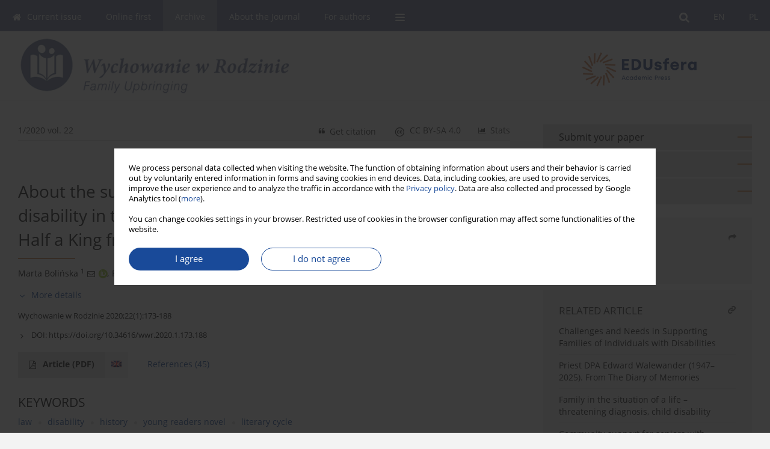

--- FILE ---
content_type: text/html; charset=UTF-8
request_url: https://wwr.edusfera.press/About-the-succession-in-the-royal-family-Literary-image-of-disability-in-the-historical,170466,0,2.html
body_size: 16249
content:
<!DOCTYPE html>
<html xmlns:mml="http://www.w3.org/1998/Math/MathML" lang="en">
<head>
<meta charset="utf-8" />
<meta http-equiv="X-UA-Compatible" content="IE=edge" />
<meta name="viewport" content="width=device-width, initial-scale=1" />
<meta name="robots" content="all,index,follow" />


	<link rel="shortcut icon" href="https://www.journalssystem.com/_static/g/c/js_favicon.ico?v=1" type="image/x-icon" />

<link rel="stylesheet" href="https://wwr.edusfera.press/es-static/esfontsv5/styles.css?v6" />

<link rel="stylesheet" href="https://www.journalssystem.com/_static/common/bootstrap-4.6.0-dist/css/bootstrap.css" />
<style>

a {color: #194a99;}
a:link {text-decoration:none;color: #194a99;}
a:visited {text-decoration:none;color: #194a99;}
a:focus {text-decoration:underline;color: #194a99;}
a:active {text-decoration:none;color: #194a99;}
a:hover {text-decoration:underline;color: #194a99;}

</style>
<link rel="stylesheet" type="text/css" href="https://wwr.edusfera.press/es-static/css/styles_v2.css?v2315678v9" />
<link rel="stylesheet" type="text/css" href="https://wwr.edusfera.press/es-static/css/v2-box.css?v1.1" />


<script src="https://www.journalssystem.com/_static/common/jquery-3.6.0.min.js"></script>
<script src="https://www.journalssystem.com/_static/common/bootstrap-4.6.0-dist/js/bootstrap.min.js"></script>
<script src="https://www.journalssystem.com/_static/common/jquery.fancybox.min.js?v=3"></script>
<link rel="stylesheet" href="https://www.journalssystem.com/_static/common/jquery.fancybox.min.css?v=3" type="text/css" media="screen" />

<script src="https://www.journalssystem.com/_static/js/scripts.js?v=v2.1234"></script>

<meta property="og:url" content="https://wwr.edusfera.press/About-the-succession-in-the-royal-family-Literary-image-of-disability-in-the-historical,170466,0,2.html" />
<meta property="og:title" content="About the succession in the royal family. Literary image of disability in the historical and legal context (Joe Abercrombie Half a King from the Shattered Sea series)" />
<meta property="og:description" content=" Introduction.  The article presents the issue of disability from the literary and legal perspective.
The authors take into consideration the issue of disability as a social phenomenon,
which is an inseparable element of every environment and culture, as well as the
subject of compelling..." />

<style>



@media (min-width: 1px) {
	img.articleImg		{width: 100px;}
	img.articleImgList	{width: 100px;}
	div.articleInfo {}	
}
@media (min-width: 768px) {
	img.articleImg		{width: 190px;}
	img.articleImgList	{width: 110px;}
	div.articleInfo {width: calc(100% - 200px); float: left;}	
}


.issuePdfButton					{display:inline-block; background:#6e7a9b; padding:7px 14px;color:#ffffff !important; }






div.topMenuIn							{background-color: #6e7a9b; }
div.topMenuIn .submenu					{background-color: #6e7a9b; }
div.searchArea							{background-color: #6e7a9b; }
div.mMenu	 							{background: #6e7a9b; }
a.mMenu.collapsed  						{ background-color: #6e7a9b; }
a.mMenu  								{ color: #6e7a9b;}
a.mSearch.collapsed  					{ background-color: #6e7a9b; }
a.mSearch			  					{ color: #6e7a9b;}










div.magBibliography2 a:hover 					{color: #194a99;}

div.rightBox0:hover .boxIcon	{color:#d48456;}
div.rightBox1:hover .boxIcon	{color:#d48456;}

div.articleTopInner	 a.articleTopL:hover		{border-bottom:2px solid #194a99; color: #194a99;}
a.articleNavArrow:hover							{color: #194a99;}

a.download-pdf							{color: #194a99;}
a.download-pdf:hover					{color: #194a99;}

a.magStats:hover				{color:  #194a99;}
a.advSearch:hover				{color:  #194a99;}
div.logosMore a:hover			{color:  #194a99;}

a.cookieAccept					{background:  #194a99;}
a.cookieDecline					{color:  #194a99;border:1px solid #194a99;}
a.cookieMore					{color:  #194a99;}

div.refExternalLink	.icon			{color:  #194a99;}
div.otherArticles a:hover				{color: #194a99;}
div.scrollArrow	a:hover				{color: #194a99;}

.bgMain								{background-color: #d48456 !important;}


a.magArticleTitle:hover			{color:  #194a99;}
div.topMenuFullClose a:hover	{color:  #194a99;}
a.cookieAlertClose:hover		{color:  #194a99;}
div.topMenuFull a.menuOpt:hover	{color:  #194a99;}

div.tabsIn a.tabCur				{border-top: 1px solid #d48456;}
	
div.impOptionsBorder {border-color: #d48456;}
a.impOptionSubmit {background: #d48456;}


a.impOption {border-color: #d48456; color: #d48456;}
a.impOption:hover {background: #d48456;}
div.menu a.menuCurrentPos   {border-color: #d48456;}
div.pagingDiv a {color: #d48456; }
div.pagingDiv a:hover {background: #d48456; border: 1px solid #d48456; }
div.pagingDiv b {background: #d48456;}
div.subtitleUnderline { border-bottom: 2px solid #d48456;}

div.rightBoxOptLine 	{ border-bottom:2px solid #d48456; }
div.logosMoreLine		{ border-bottom:2px solid #d48456; }

div.highlights ul li::before { color: #d48456;}	

ul.tops li.current 			{ border-bottom-color:#d48456;}
div.header 					{ background: #ffffff; }
div.metricValueImp 			{ color:#d48456;}
div.metrics a				{ color:#194a99;}

input.emailAlertsButton 	{color: #194a99;}


div.linksColorBackground	{background: #194a99;}

div.whiteLogoOut				{background: #ffffff;}

div.abstractSup				{background: #194a99;}
div.abstractSupLink			{color: #194a99; }	
div.abstractSupLink:hover	{background: #194a99; color:#fff; }	




















</style>

<script>

function pdfStats(articleId) {
	$.get('https://wwr.edusfera.press/CountStats/'+articleId+'/PDF/');
}

jQuery(document).ready(function() {	
	$(".db-orcid").each(function(){
        var elementContent = $(this).html();
        elementContent = '<div class="icon icon-orcid"></div>'+elementContent;
        $(this).html(elementContent);
    });
	
	$(".db-googlescholar").each(function(){
        var elementContent = $(this).html();
        elementContent = '<div class="icon icon-googlescholar"></div>'+elementContent;
        $(this).html(elementContent);
    });
	
	$(".db-researcherid").each(function(){
        var elementContent = $(this).html();
        elementContent = '<div class="icon icon-researcher-id"></div>'+elementContent;
        $(this).html(elementContent);
    });
    
	$(".db-scopus").each(function(){
        var elementContent = $(this).html();
        elementContent = '<div class="icon icon-scopus"></div>'+elementContent;
        $(this).html(elementContent);
    });
    
});

</script><script src="https://www.journalssystem.com/_static/common/jcanvas.min.js"></script>
<script src="https://www.journalssystem.com/_static/common/es.canvas.js?v2"></script>

	    	<meta name="description" content=" Introduction.  The article presents the issue of disability from the literary and legal perspective.
The authors take into consideration the issue of disability as a social phenomenon,
which is an inseparable element of every environment and culture, as well as the
subject of compelling..." />
<meta name="citation_title" content="About the succession in the royal family. Literary image of disability in the historical and legal context (Joe Abercrombie Half a King from the Shattered Sea series)" />
	<meta name="citation_doi" content="10.34616/wwr.2020.1.173.188"  />
	<meta name="dc.identifier" content="doi:10.34616/wwr.2020.1.173.188" />
<meta name="citation_journal_title" content="Wychowanie w Rodzinie" />
	<meta name="citation_issn" content="2082-9019" />
    <meta name="citation_issn" content="2300-5866" />
		<meta name="citation_volume" content="22" />
	<meta name="citation_issue" content="1" />
					<meta name="citation_language" content="english" />		<meta name="citation_journal_abbrev" content="Wychowanie w Rodzinie" />
	<meta name="citation_author" content="Marta Bolińska" />
	<meta name="citation_author" content="Patryk Zieliński" />
	<meta name="citation_publication_date" content="2020/06/30" />
	<meta name="citation_firstpage" content="173" />
	<meta name="citation_lastpage" content="188" />
<meta name="citation_fulltext_world_readable" content="" />
		<meta name="citation_pdf_url" content="https://wwr.edusfera.press/pdf-170466-93000?filename=About-the-succession-in-t.pdf" />
<meta name="citation_keywords" content="law; disability; history; young readers novel; literary cycle" />
    	
    	<script>


MathJax = {
  tex: {
    inlineMath: [['$$', '$$'], ['\\(', '\\)']]
  }
};


</script>

<script type="text/javascript" id="MathJax-script" async
   src="https://cdn.jsdelivr.net/npm/mathjax@3/es5/tex-mml-chtml.js">
</script>	
<link rel="stylesheet" href="https://www.journalssystem.com/_static/jats/jats-preview.css?v=2.23456656" />

<script type="text/javascript">


function showRef(refId, top) {
	top = top - $('#jsHeaderId').height();
	$('#showRefId').css('top', top +'px');
	$('#showRefId_reference').html($('#ref_'+refId).html());
	$('#showRefId_a').attr('href', '#'+refId);
	$('#showRefId').show();
}


</script>
    	    

<title>
						About the succession in the royal family. Literary image of disability in the historical and legal context (Joe Abercrombie Half a King from the Shattered Sea series)
					
	</title>

<script src="https://platform-api.sharethis.com/js/sharethis.js#property=647f0be740353a0019caf2e3&product=inline-share-buttons&source=platform" async="async"></script>

<!-- Google Analytics -->
		
</head>
<body>
<div id="skipLinks">
	<a href="#contentId">Skip to content</a>
</div>

<div class="container-fluid">

<div class="d-none d-md-block">

</div>
<div class="d-block d-md-none"><!-- mobile menu -->
	<div class="mMenu">
	
	

		   <a href="#" onclick="$('#mMenuCollapse').slideToggle(400); $('#mSearchCollapse').hide();  return false;" class="dirRight menuOpt mobileMenuIcoOpt">
		   		<div class="icon icon-reorder"></div>
		   </a>
		   <a href="#" onclick="$('#mSearchCollapse').slideToggle(150); $('#mMenuCollapse').hide(); return false;" class="dirRight menuOpt mobileMenuIcoOpt">
		   		<div class="icon icon-search"></div>
		   </a>
		   			 	
		 			 	
		 			 
		   			 	
		 			 	
		 			 	
					 			   
		   				<div class="topMenuIn dirRight">
											
											<a href="https://wwr.edusfera.press/About-the-succession-in-the-royal-family-Literary-image-of-disability-in-the-historical,170466,0,1.html" class="menuOpt  dirRight">PL</a>
																				
											<a href="https://wwr.edusfera.press/About-the-succession-in-the-royal-family-Literary-image-of-disability-in-the-historical,170466,0,2.html" class="menuOpt current dirRight">EN</a>
																</div>
						
		   <div class="clearAll">&nbsp;</div>
		   <div class="mobileMenuHiddenDiv" id="mMenuCollapse">
		     	 <div class="mobileMenu">
											<a href="https://wwr.edusfera.press/en" class="menuOpt  ">Current issue</a>
								
															<a href="https://wwr.edusfera.press/Online-first" class="menuOpt  ">Online first</a>
								
															<a href="https://wwr.edusfera.press/Archive" class="menuOpt menuCurrentGroup menuCurrentPos">Archive</a>
								
															<a href="https://wwr.edusfera.press/About-the-Journal,4387.html" class="menuOpt  ">About the Journal</a>
								
									<a href="https://wwr.edusfera.press/Aims-and-Scope-of-the-Journal,4388.html" class="menuOpt menuSub  ">Aims and Scope of the Journal</a>
									<a href="https://wwr.edusfera.press/Publisher-and-Management-organ,4389.html" class="menuOpt menuSub  ">Publisher and Management organ</a>
									<a href="https://wwr.edusfera.press/Editorial-Team,4390.html" class="menuOpt menuSub  ">Editorial Team</a>
									<a href="https://wwr.edusfera.press/Academic-Council,4391.html" class="menuOpt menuSub  ">Academic Council</a>
									<a href="https://wwr.edusfera.press/The-board-of-Reviewers,4392.html" class="menuOpt menuSub  ">The board of Reviewers</a>
									<a href="https://wwr.edusfera.press/Indexation-and-impact-factors,4393.html" class="menuOpt menuSub  ">Indexation and impact factors</a>
									<a href="https://wwr.edusfera.press/Copyright-and-open-access-policy,4394.html" class="menuOpt menuSub  ">Copyright and open access policy</a>
									<a href="https://wwr.edusfera.press/Source-of-funding,4395.html" class="menuOpt menuSub  ">Source of funding</a>
									<a href="https://edusfera.press/en/privacy-policy/" target="_blank" class="menuOpt menuSub  ">Privacy policy</a>
															<a href="https://wwr.edusfera.press/For-authors,4396.html" class="menuOpt  ">For authors</a>
								
									<a href="https://wwr.edusfera.press/Procedure-for-publication,4397.html" class="menuOpt menuSub  ">Procedure for publication</a>
									<a href="https://wwr.edusfera.press/Review-procedure,4398.html" class="menuOpt menuSub  ">Review procedure</a>
									<a href="https://wwr.edusfera.press/Editorial-requirements,4401.html" class="menuOpt menuSub  ">Editorial requirements</a>
									<a href="https://wwr.edusfera.press/Publication-ethics,4399.html" class="menuOpt menuSub  ">Publication ethics</a>
									<a href="https://wwr.edusfera.press/Publishing-fees,4400.html" class="menuOpt menuSub  ">Publishing fees</a>
									<a href="https://wwr.edusfera.press/Generative-AI-and-AI-Assisted-Technologies-Policy,5685.html" class="menuOpt menuSub  ">Generative AI and AI-Assisted Technologies Policy</a>
										</div>		   </div>
		   <div class="mobileMenuHiddenDiv" id="mSearchCollapse">
		     	<div class="mobileSearch">
<div class="divRelative">
	<form action="https://wwr.edusfera.press/Search/" name="searchFormmobile" method="get">
		<input name="s" type="text" class="mobileSearchInput" value=""/>
		<div class="searchBut"><a href="#" onclick="document.searchFormmobile.submit();return false;"><div class="icon icon-angle-right"></div></a></div>
			</form>
	</div>
</div>		   </div>
	</div>
</div>

<div class="row d-none d-md-block">
	<div class="col-12">
		<div class="topMenuUnder"></div>
		<div class="topMenu" id="topMenuId">
			<div class="topMenuIn">
		 																				<a href="https://wwr.edusfera.press/About-the-succession-in-the-royal-family-Literary-image-of-disability-in-the-historical,170466,0,1.html" class="menuOpt  dirRight">PL</a>
																												<a href="https://wwr.edusfera.press/About-the-succession-in-the-royal-family-Literary-image-of-disability-in-the-historical,170466,0,2.html" class="menuOpt current dirRight">EN</a>
																		 	
		 	<a href="#" class="menuOpt dirRight" id="searchButtonId" onclick="toggleSearchForm(); return false;"><div class="menuIcon icon icon-search" aria-hidden="true"></div></a>
		 	
		 	<div class="searchArea" id="searchAreaId"><div class="searchAreaIn">
		 		<div class="searchButton">
		 			<a href="#" onclick="document.getElementById('searchFormId').submit();">SEARCH</a>
		 		</div>
		 		<form action="https://wwr.edusfera.press/Search/" id="searchFormId" name="searchForm" method="get">
					<input name="s" id="searchInputId" type="text" value=""/>
				</form>
		 	</div></div>
		 	
		 	<script>
			
		
				function toggleSearchForm(){
					$('#searchAreaId').toggle(); 
					$('#searchButtonId').toggleClass('menuOptSubmenuOpen'); 
					document.getElementById('searchInputId').focus(); 
				}
				
				function hideSearchForm() { 
					$('#searchAreaId').hide(); 
					$('#searchButtonId').removeClass('menuOptSubmenuOpen'); 
			    }
				
				function setSubmenuWidth(menuPosId) { 
					$("#submenu"+menuPosId).css("min-width", $("#menuPos"+menuPosId).outerWidth() + "px");
				}
				
				$(window).scroll(function () { 
					hideSearchForm();
			    });
			
			
			</script>
		 	
										<div class="dirLeft" >
										<a id="menuPos4200" href="https://wwr.edusfera.press/en" class="menuOpt ">
						<div class="dirLeft icon icon-home" aria-hidden="true"></div> Current issue
					</a>
										
								
				</div>
													<div class="dirLeft" >
										<a id="menuPos4528" href="https://wwr.edusfera.press/Online-first" class="menuOpt ">
						 Online first
					</a>
										
								
				</div>
													<div class="dirLeft" >
										<a id="menuPos4212" href="https://wwr.edusfera.press/Archive" class="menuOpt menuCurrentPos">
						 Archive
					</a>
										
								
				</div>
													<div class="dirLeft" onmouseover="$('#submenu4387').show(0, setSubmenuWidth(4387)); $('#menuPos4387').addClass('menuOptSubmenuOpen');"  onmouseout="$('#submenu4387').hide(); $('#menuPos4387').removeClass('menuOptSubmenuOpen');">
										<a id="menuPos4387" href="https://wwr.edusfera.press/About-the-Journal,4387.html" class="menuOpt ">
						 About the Journal
					</a>
										
											<div class="submenu" id="submenu4387"><div class="submenuIn">
													<a href="https://wwr.edusfera.press/Aims-and-Scope-of-the-Journal,4388.html" class="menuSubOpt">Aims and Scope of the Journal</a>
													<a href="https://wwr.edusfera.press/Publisher-and-Management-organ,4389.html" class="menuSubOpt">Publisher and Management organ</a>
													<a href="https://wwr.edusfera.press/Editorial-Team,4390.html" class="menuSubOpt">Editorial Team</a>
													<a href="https://wwr.edusfera.press/Academic-Council,4391.html" class="menuSubOpt">Academic Council</a>
													<a href="https://wwr.edusfera.press/The-board-of-Reviewers,4392.html" class="menuSubOpt">The board of Reviewers</a>
													<a href="https://wwr.edusfera.press/Indexation-and-impact-factors,4393.html" class="menuSubOpt">Indexation and impact factors</a>
													<a href="https://wwr.edusfera.press/Copyright-and-open-access-policy,4394.html" class="menuSubOpt">Copyright and open access policy</a>
													<a href="https://wwr.edusfera.press/Source-of-funding,4395.html" class="menuSubOpt">Source of funding</a>
													<a href="https://edusfera.press/en/privacy-policy/" target="_blank" class="menuSubOpt">Privacy policy</a>
												</div></div>
								
				</div>
													<div class="dirLeft" onmouseover="$('#submenu4396').show(0, setSubmenuWidth(4396)); $('#menuPos4396').addClass('menuOptSubmenuOpen');"  onmouseout="$('#submenu4396').hide(); $('#menuPos4396').removeClass('menuOptSubmenuOpen');">
										<a id="menuPos4396" href="https://wwr.edusfera.press/For-authors,4396.html" class="menuOpt ">
						 For authors
					</a>
										
											<div class="submenu" id="submenu4396"><div class="submenuIn">
													<a href="https://wwr.edusfera.press/Procedure-for-publication,4397.html" class="menuSubOpt">Procedure for publication</a>
													<a href="https://wwr.edusfera.press/Review-procedure,4398.html" class="menuSubOpt">Review procedure</a>
													<a href="https://wwr.edusfera.press/Editorial-requirements,4401.html" class="menuSubOpt">Editorial requirements</a>
													<a href="https://wwr.edusfera.press/Publication-ethics,4399.html" class="menuSubOpt">Publication ethics</a>
													<a href="https://wwr.edusfera.press/Publishing-fees,4400.html" class="menuSubOpt">Publishing fees</a>
													<a href="https://wwr.edusfera.press/Generative-AI-and-AI-Assisted-Technologies-Policy,5685.html" class="menuSubOpt">Generative AI and AI-Assisted Technologies Policy</a>
												</div></div>
								
				</div>
									
					 	
		 			 	
		 			 	 
					 	
		 			 	
		 			 	
					 	
		 			 	
						<div class="dirLeft">
		 		<a href="#" class="menuOpt" id="desktopFullMenuLinkId" onclick="$('#topMenuId').addClass('topMenuHidden'); $('#topMenuFullId').addClass('topMenuFullVisible'); hideSearchForm(); return false;">
		 			<div class="menuIcon icon icon-reorder"></div>
		 		</a>
		 	</div>
		 				<div class="clearAll"></div>
			</div>
			
			<div class="topMenuFull" id="topMenuFullId">
			<div class="topMenuFullIn">
				<div class="container-fluid stdRow">
				
					<div class="row">
						<div class="col-6 topMenuFullLogo">
						<div class="whiteLogoOut dirLeft">
													<img src="https://wwr.edusfera.press/_static/wwr-logo.png" alt="Logo of the journal: Wychowanie w Rodzinie" class="hLogo" style="max-width:190%;" />
												</div>
						</div>
						<div class="col-6 topMenuFullClose">
							<a href="#" onclick="$('#topMenuFullId').removeClass('topMenuFullVisible'); $('#topMenuId').removeClass('topMenuHidden'); return false;">
								<div class="icon icon-close-empty"></div>
							</a>
						</div>
					</div>
				
					<div class="row">

											<div class="col-md-3">
														<a href="https://wwr.edusfera.press/en" class="menuOpt">
								Current issue
							</a>
														
													</div>
																	<div class="col-md-3">
														<a href="https://wwr.edusfera.press/Online-first" class="menuOpt">
								Online first
							</a>
														
													</div>
																	<div class="col-md-3">
														<a href="https://wwr.edusfera.press/Archive" class="menuOpt">
								Archive
							</a>
														
													</div>
																	<div class="col-md-3">
														<a href="https://wwr.edusfera.press/About-the-Journal,4387.html" class="menuOpt">
								About the Journal
							</a>
														
																						<a href="https://wwr.edusfera.press/Aims-and-Scope-of-the-Journal,4388.html" class="menuSubOpt">Aims and Scope of the Journal</a>
															<a href="https://wwr.edusfera.press/Publisher-and-Management-organ,4389.html" class="menuSubOpt">Publisher and Management organ</a>
															<a href="https://wwr.edusfera.press/Editorial-Team,4390.html" class="menuSubOpt">Editorial Team</a>
															<a href="https://wwr.edusfera.press/Academic-Council,4391.html" class="menuSubOpt">Academic Council</a>
															<a href="https://wwr.edusfera.press/The-board-of-Reviewers,4392.html" class="menuSubOpt">The board of Reviewers</a>
															<a href="https://wwr.edusfera.press/Indexation-and-impact-factors,4393.html" class="menuSubOpt">Indexation and impact factors</a>
															<a href="https://wwr.edusfera.press/Copyright-and-open-access-policy,4394.html" class="menuSubOpt">Copyright and open access policy</a>
															<a href="https://wwr.edusfera.press/Source-of-funding,4395.html" class="menuSubOpt">Source of funding</a>
															<a href="https://edusfera.press/en/privacy-policy/" target="_blank" class="menuSubOpt">Privacy policy</a>
																				</div>
													</div><div class="row topMenuFullLineOut"><div class="col-12 topMenuFullLine"></div></div><div class="row">
																	<div class="col-md-3">
														<a href="https://wwr.edusfera.press/For-authors,4396.html" class="menuOpt">
								For authors
							</a>
														
																						<a href="https://wwr.edusfera.press/Procedure-for-publication,4397.html" class="menuSubOpt">Procedure for publication</a>
															<a href="https://wwr.edusfera.press/Review-procedure,4398.html" class="menuSubOpt">Review procedure</a>
															<a href="https://wwr.edusfera.press/Editorial-requirements,4401.html" class="menuSubOpt">Editorial requirements</a>
															<a href="https://wwr.edusfera.press/Publication-ethics,4399.html" class="menuSubOpt">Publication ethics</a>
															<a href="https://wwr.edusfera.press/Publishing-fees,4400.html" class="menuSubOpt">Publishing fees</a>
															<a href="https://wwr.edusfera.press/Generative-AI-and-AI-Assisted-Technologies-Policy,5685.html" class="menuSubOpt">Generative AI and AI-Assisted Technologies Policy</a>
																				</div>
															
				</div>
				</div>
			</div>	
			</div>
			
		</div>
	</div>
</div>



<div class="row header">
<div class="container-fluid stdRow">
<div class="row" id="jsHeaderId">
	<div class="col-12">
					<div class="headLogo">
				<div class="d-none d-md-block">
									<div class="dirRight" style="padding-top:20px; padding-right: 80px;"><img src="https://www.journalssystem.com/wwr/_static/edusfera-logo.gif" alt="" border="0" style="" /></div>
								</div>
				<a href="https://wwr.edusfera.press/en">
									<img src="https://wwr.edusfera.press/_static/wwr-logo.png" alt="Logo of the journal: Wychowanie w Rodzinie" class="hLogo" style="width: 450px;"  />
								</a>
				<div class="d-none d-md-block">
								</div>
			</div>
			<div id="contentId"></div>
	</div>
</div>
</div>
</div>




<div class="row mainBG">
<div class="container-fluid stdRow">
<div class="row">
	<div class="col-12 col-md-8 mainDiv">
		
		
			
		
				
	
			
			
		
		
									
				
<div class="articleTop">
<div class="articleTopInner">
	<a href="https://wwr.edusfera.press/Issue-1-2020,12914" class="articleTopL dirLeft">1/2020 vol. 22</a>
	<div class="articleTopLinkSpacer dirLeft"></div>
	

			<a href="#" class="articleTopL dirRight" data-fancybox="popup" data-type="ajax" data-src="https://wwr.edusfera.press/stats/170466/?langId=2"><div class="icon icon-bar-chart"></div><span class="d-none d-md-inline-block">Stats</span></a>
		<div class="articleTopLinkSpacer dirRight"></div>
		
			<a href="https://creativecommons.org/licenses/by-sa/4.0/" target="_blank" class="articleTopL dirRight"><div class="icon icon-cc"></div><span class="d-none d-md-inline-block">CC BY-SA 4.0</span></a>
		<div class="articleTopLinkSpacer dirRight"></div>
		
	<a href="#" class="articleTopL dirRight" data-fancybox="ungrouped" data-type="ajax" data-src="https://wwr.edusfera.press/cite/170466/?langId=2"><div class="icon icon-quote-left"></div><span class="d-none d-md-inline-block">Get citation</span></a>

	
	<div class="clearAll"></div>
</div>
</div>

	<a href="https://wwr.edusfera.press/Funkcjonowanie-rodzin-dzieci-z-niepelnosprawnoscia-intelektualna-wybrane-aspekty,170467,0,2.html" title="NEXT" class="dirRight articleNavArrow"><div class="icon icon-angle-right"></div></a>
	<div class="articleNavSpacer dirRight"></div>
	<a href="https://wwr.edusfera.press/Order-Usmiechu-a-swiadomosc-praw-dziecka-w-przestrzeni-spolecznej,170465,0,2.html" title="PREVIOUS" class="dirRight articleNavArrow"><div class="icon icon-angle-left"></div></a>



<div class="clearAll"></div>


<div class="">
<div class="articleTitle">About the succession in the royal family. Literary image of disability in the historical and legal context (Joe Abercrombie Half a King from the Shattered Sea series)</div>

<script type="text/javascript">
	
		$(document).ready(function(){
			$.get('https://wwr.edusfera.press/CountStats/170466/VIEW/');
		});
	
</script>

<div class="subtitleUnderline"></div>

			<div class="magAbstractAuthors">
							<div class="dirLeft authorPos">
    <div class="dirLeft " id="author_240414" onmouseover="highlightAffs('1', 1, 240414); return false;" onmouseout="highlightAffs('1', 0, 240414); return false;">
    	<a href="https://wwr.edusfera.press/Author-Marta+Boli%C5%84ska/240414" class="black">Marta  Bolińska</a>
    
    	    	<span class="">
    		<sup>
    		1    		</sup>
    	</span>
    						
    </div>
    
        
                    	        	<div class="dirLeft"><a href="mailto:marta.bolinska@ujk.edu.pl"><div class="icon icon-envelope-o"></div></a></div>
        	                
    <div class="dirLeft">
<a href="https://orcid.org/0000-0003-0480-7576" target="_blank"><div class="icon icon-orcid"></div></a>
</div>
            
	<div class="dirLeft pad-right-5">,</div>	
	<div class="clearAll">&nbsp;</div>				
</div>				
							<div class="dirLeft authorPos">
    <div class="dirLeft " id="author_240882" onmouseover="highlightAffs('2', 1, 240882); return false;" onmouseout="highlightAffs('2', 0, 240882); return false;">
    	<a href="https://wwr.edusfera.press/Author-Patryk+Zieli%C5%84ski/240882" class="black">Patryk  Zieliński</a>
    
    	    	<span class="">
    		<sup>
    		2    		</sup>
    	</span>
    						
    </div>
    
        
                    	        	<div class="dirLeft"><a href="mailto:patryk.zielinski@ujk.edu.pl"><div class="icon icon-envelope-o"></div></a></div>
        	                
    <div class="dirLeft">
<a href="https://orcid.org/0000-0003-4473-4658" target="_blank"><div class="icon icon-orcid"></div></a>
</div>
            
		
	<div class="clearAll">&nbsp;</div>				
</div>				
						<div class="clearAll">&nbsp;</div>
		</div>
	
<div style="height: 10px;line-height: 10px;font-size: 0;">&nbsp;</div>
<a class="articleDetails" href="#" onclick="$('#articleDetailsId').toggle(200); $('#moreDetailsId').toggle(); $('#hideDetailsId').toggle(); $('[rel=contributionRel]').toggle(200); return false; " id="moreDetailsId"><div class="dirLeft icon icon-angle-down"></div>More details</a>
<a class="articleDetails" href="#" onclick="$('#articleDetailsId').toggle(200); $('#hideDetailsId').toggle(); $('#moreDetailsId').toggle(); $('[rel=contributionRel]').toggle(200); return false; " id="hideDetailsId"><div class="dirLeft icon icon-angle-up"></div>Hide details</a>
<div id="articleDetailsId">
	<div class="affiliations">
	<div class="simple-list">
									<div class="list-row-small" id="aff_1" onmouseover="highlightAuthors('240414', 1, 1); return false;" onmouseout="highlightAuthors('240414', 0, 1); return false;">
				<div class="dirLeft w-23px pad-left-4 em-08">1</div>
				<div class="dirLeft w-100-c23 em-095">Institute of Linguistics and Literary Studies, Faculty of Humanities, Jan Kochanowski University of Kielce [Instytut Literaturoznawstwa i Językoznawstwa, Wydział Humanistyczny, Uniwersytet Jana Kochanowskiego w Kielcach], Żeromskiego 5, 25-369 Kielce, Poland</div>
				<div class="clearAll">&nbsp;</div>
			</div>
						<div class="list-row-small" id="aff_2" onmouseover="highlightAuthors('240882', 1, 2); return false;" onmouseout="highlightAuthors('240882', 0, 2); return false;">
				<div class="dirLeft w-23px pad-left-4 em-08">2</div>
				<div class="dirLeft w-100-c23 em-095">Department of Criminal Law, Criminology and Forensics, Faculty of Law and Social Science, Jan Kochanowski University in Kielce [Instytut Nauk Prawnych, Wydział Prawa i Nauk Społecznych, Uniwersytet Jana Kochanowskiego w Kielcach], Zeromskiego 5, 25-369 Kielce, Poland</div>
				<div class="clearAll">&nbsp;</div>
			</div>
										
				
				
		
		</div>
			
	<div class="simple-list pad-top-12 pad-bot-10">		
			<div class="list-row-small-2">
			<div class="dirLeft w-23px">&nbsp;</div>
			<div class="dirLeft w-100-c23 em-08">Submission date: 2020-01-01</div>
			<div class="clearAll">&nbsp;</div>
		</div>		
		
			<div class="list-row-small-2">
			<div class="dirLeft w-23px">&nbsp;</div>
			<div class="dirLeft w-100-c23 em-08">Final revision date: 2020-06-30</div>
			<div class="clearAll">&nbsp;</div>
		</div>		
		
		
			<div class="list-row-small-2">
			<div class="dirLeft w-23px">&nbsp;</div>
			<div class="dirLeft w-100-c23 em-08">Acceptance date: 2020-06-30</div>
			<div class="clearAll">&nbsp;</div>
		</div>		
		
		
			<div class="list-row-small-2">
			<div class="dirLeft w-23px">&nbsp;</div>
			<div class="dirLeft w-100-c23 em-08">Publication date: 2020-06-30</div>
			<div class="clearAll">&nbsp;</div>
		</div>			
		</div>
	
					<div class="simple-list">		
					    		<div class="list-row-small">
    			<div class="dirLeft w-23px">&nbsp;</div>
    			<div class="dirLeft w-100-c23">
    				    					<div class="em-085"><b>Corresponding author</b></div>
    					    				    				<div class="em-095">
    					<a href="https://wwr.edusfera.press/Author-Marta+Boli%C5%84ska/240414" class="corrAuthorLink" class="black">Marta  Bolińska</a> &nbsp;&nbsp;<a href="mailto:marta.bolinska@ujk.edu.pl"><div class="icon icon-envelope-o"></div></a><br/>
    					Instytut Literaturoznawstwa i Językoznawstwa, Wydział Humanistyczny, Uniwersytet
Jana Kochanowskiego w Kielcach, Żeromskiego 5, 25-369 Kielce, Polska
    				</div>
    			
				</div>
    			<div class="clearAll">&nbsp;</div>
    		</div>		
			
								    		<div class="list-row-small">
    			<div class="dirLeft w-23px">&nbsp;</div>
    			<div class="dirLeft w-100-c23">
    				    				<div class="em-095">
    					<a href="https://wwr.edusfera.press/Author-Patryk+Zieli%C5%84ski/240882" class="corrAuthorLink" class="black">Patryk  Zieliński</a> &nbsp;&nbsp;<a href="mailto:patryk.zielinski@ujk.edu.pl"><div class="icon icon-envelope-o"></div></a><br/>
    					Instytut Nauk Prawnych, Wydział Prawa i Nauk Społecznych, Uniwersytet Jana
Kochanowskiego w Kielcach, Żeromskiego 5, 25-369 Kielce, Polska
    				</div>
    			
				</div>
    			<div class="clearAll">&nbsp;</div>
    		</div>		
			
							</div>
		
	</div>
		
</div>

<script type="text/javascript">

	function highlightAuthors(a, on, aff){
		var a = a.split(',');
		
		if(on == 1)
			$('#aff_'+aff).stop().animate({backgroundColor: "#FFFAA8"}, 166);
		else
			$('#aff_'+aff).stop().animate({backgroundColor: "#fff"}, 166);
		
		for(i = 0; i < a.length; i++){
			if(on == 1)
				$('#author_'+a[i]).stop().animate({backgroundColor: "#FFFAA8"}, 166);
			else
				$('#author_'+a[i]).stop().animate({backgroundColor: "#fff"}, 166);
		}
	}
	
	function highlightAffs(affs, on, author){
		var affs = affs.split(',');
		
		if(on == 1)
			$('#author_'+author).stop().animate({backgroundColor: "#FFFAA8"}, 166);
		else
			$('#author_'+author).stop().animate({backgroundColor: "#fff"}, 166);
		
		for(i = 0; i < affs.length; i++){
			if(on == 1)
				$('#aff_'+affs[i]).stop().animate({backgroundColor: "#FFFAA8"}, 166);
			else
				$('#aff_'+affs[i]).stop().animate({backgroundColor: "#fff"}, 166);
		}
	}

</script>

<div style="height: 8px;line-height: 8px;font-size: 0;">&nbsp;</div>

<div class="magBibliography2">Wychowanie w Rodzinie 2020;22(1):173-188</div>
<!-- 
 -->

	<div class="magBibliography2">
		<div class="dirLeft" style="padding-top: 7px; padding-right: 10px;">
			<a href="https://doi.org/10.34616/wwr.2020.1.173.188"><div class="dirLeft icon icon-angle-right"></div>DOI: <span class="magBibliographyDOI">https://doi.org/10.34616/wwr.2020.1.173.188</span></a>
		</div>
				<div class="clearAll">&nbsp;</div>
	</div>	
</div>
<div class="clearAll">&nbsp;</div>


<div class="abstractButtons">

		    		    		<a class="abstractFullText dirLeft" target="_blank" onclick="pdfStats(170466);return true;" href="https://wwr.edusfera.press/pdf-170466-93000?filename=About-the-succession-in-t.pdf">
    			<div class="abstractFullTextButton dirLeft">
    				<div class="dirLeft icon icon-file-pdf-o"></div>
    				Article <span class="block">(PDF)</span>
    			</div>
    			
    			    				    					<div class="abstractFullTextLang dirLeft"><img class="dirRight" src="https://www.journalssystem.com/_static/g/c/flags/2.gif" /></div>
    				    			    		</a>
    			
				
				
				<a href="#references" class="abstractLink dirLeft">
			<span class="block">References</span><span class="block">&nbsp;</span><span class="block">(45)</span>
		</a>
				
				<div class="clearAll">&nbsp;</div>

</div>





<div class="abstractLabel">KEYWORDS</div>
<div class="abstractContent">
	<a href="https://wwr.edusfera.press/Keyword-law/11240" class="singleKeyword">law<div class="icon icon-circle dirRight"></div></a><a href="https://wwr.edusfera.press/Keyword-disability/306567" class="singleKeyword">disability<div class="icon icon-circle dirRight"></div></a><a href="https://wwr.edusfera.press/Keyword-history/2141" class="singleKeyword">history<div class="icon icon-circle dirRight"></div></a><a href="https://wwr.edusfera.press/Keyword-young+readers+novel/505280" class="singleKeyword">young readers novel<div class="icon icon-circle dirRight"></div></a><a href="https://wwr.edusfera.press/Keyword-literary+cycle/505281" class="singleKeyword">literary cycle</a>	<div class="clearAll">&nbsp;</div>
</div>




<div class="abstractLabel">ABSTRACT</div>
<div class="abstractContent realAbstract" style="text-align:justify;"><b>Introduction.</b> The article presents the issue of disability from the literary and legal perspective.
The authors take into consideration the issue of disability as a social phenomenon,
which is an inseparable element of every environment and culture, as well as the
subject of compelling research. An important thread of the article is the transformation of the perception of disability perception throughout the centuries. Joe Abercrombie’s Shattered
Sea trilogy serves as a concrete example of its presence. The sketch also revolves
around the issue of changes in the perception and treatment of people with disabilities, as
well as the introduction of regulations and social education which are to serve as means to
provide people with disabilities with equal opportunities in order to function in the society.
<b>Aim.</b> The aim of the article is to present the image of people with disabilities in prose addressed
to young readers, taking into consideration the context of the disability studies as
well as legal regulations.
<b>Materials and methods.</b> The article is descriptive and analytical; it applies tools characteristic
of the work of the philologist (including text explication, children’s studies, disability
studies) as well as that of a lawyer (literature study, document analysis).
<b>Results.</b> The analysis of the sources as well as observations and research show that the
openness to the needs of people with disabilities and education in this area are progressively
increasing, also through literature.</div>

		



	

		






<div style="padding-top: 20px;"></div>
<a class="anchor" id="references"></a>
<div class="abstractLabel"><span class="block">REFERENCES</span><span class="block">&nbsp;</span><span class="block">(45)</span></div>
<div class="abstractContent">
			<a class="anchor" id="1"></a>
<div class="ref" id="ref_1">
	<div class="dirLeft refNo">1.</div>
	<div class="dirLeft refText">
		<div style="word-break: break-word;">Albrecht, G. L. (Eds.) (1976). The Sociology of Physical Disability and Rehabilitation. Pittsburgh: University of Pittsburgh Press.</div>
		<div class="refLinks">
			<!-- 
			<div class="dirLeft refExternalLink"><div class="icon icon-external-link"></div></div>
			<div class="dirLeft" style="width: 20px;">&nbsp;</div> -->
			
						
						
						
			
			<div class="dirLeft"><a target="_blank" href="https://scholar.google.com/scholar?q=Albrecht, G. L. (Eds.) (1976). The Sociology of Physical Disability and Rehabilitation. Pittsburgh: University of Pittsburgh Press.">Google Scholar</a></div>
			
			<div class="clearAll">&nbsp;</div>					
		</div>
	</div>
	<div class="clearAll">&nbsp;</div>
</div>			<a class="anchor" id="2"></a>
<div class="ref" id="ref_2">
	<div class="dirLeft refNo">2.</div>
	<div class="dirLeft refText">
		<div style="word-break: break-word;">Albrecht, G., Seelman, K.D., Bury, M. (red.) (2001). Handbook of disability studies. London: Sage Publication.</div>
		<div class="refLinks">
			<!-- 
			<div class="dirLeft refExternalLink"><div class="icon icon-external-link"></div></div>
			<div class="dirLeft" style="width: 20px;">&nbsp;</div> -->
			
						
						
						
			
			<div class="dirLeft"><a target="_blank" href="https://scholar.google.com/scholar?q=Albrecht, G., Seelman, K.D., Bury, M. (red.) (2001). Handbook of disability studies. London: Sage Publication.">Google Scholar</a></div>
			
			<div class="clearAll">&nbsp;</div>					
		</div>
	</div>
	<div class="clearAll">&nbsp;</div>
</div>			<a class="anchor" id="3"></a>
<div class="ref" id="ref_3">
	<div class="dirLeft refNo">3.</div>
	<div class="dirLeft refText">
		<div style="word-break: break-word;">Bolińska, M. (2006). Dzieje, koncepcje i przemiany dzieciństwa w zarysie [An outline of the history, concepts, and transformations of childhood]. W: J. Detka, J. Pacławski (red.), Szkice o literaturze XIX I XX wieku (ss. 201-226). Kielce: Kieleckie Towarzystwo Naukowe.</div>
		<div class="refLinks">
			<!-- 
			<div class="dirLeft refExternalLink"><div class="icon icon-external-link"></div></div>
			<div class="dirLeft" style="width: 20px;">&nbsp;</div> -->
			
						
						
						
			
			<div class="dirLeft"><a target="_blank" href="https://scholar.google.com/scholar?q=Bolińska, M. (2006). Dzieje, koncepcje i przemiany dzieciństwa w zarysie [An outline of the history, concepts, and transformations of childhood]. W: J. Detka, J. Pacławski (red.), Szkice o literaturze XIX I XX wieku (ss. 201-226). Kielce: Kieleckie Towarzystwo Naukowe.">Google Scholar</a></div>
			
			<div class="clearAll">&nbsp;</div>					
		</div>
	</div>
	<div class="clearAll">&nbsp;</div>
</div>			<a class="anchor" id="4"></a>
<div class="ref" id="ref_4">
	<div class="dirLeft refNo">4.</div>
	<div class="dirLeft refText">
		<div style="word-break: break-word;">Barnes, C., Mercer, G. (2008). Niepełnosprawność [Disability]. Warszawa: Wydawnictwo Sic!.</div>
		<div class="refLinks">
			<!-- 
			<div class="dirLeft refExternalLink"><div class="icon icon-external-link"></div></div>
			<div class="dirLeft" style="width: 20px;">&nbsp;</div> -->
			
						
						
						
			
			<div class="dirLeft"><a target="_blank" href="https://scholar.google.com/scholar?q=Barnes, C., Mercer, G. (2008). Niepełnosprawność [Disability]. Warszawa: Wydawnictwo Sic!.">Google Scholar</a></div>
			
			<div class="clearAll">&nbsp;</div>					
		</div>
	</div>
	<div class="clearAll">&nbsp;</div>
</div>			<a class="anchor" id="5"></a>
<div class="ref" id="ref_5">
	<div class="dirLeft refNo">5.</div>
	<div class="dirLeft refText">
		<div style="word-break: break-word;">Borowski, G. (2012). Ways of supporting people with disabilities throughout history – selected examples. Niepełnosprawność: Zagadnienia, Problemy, Rozwiązania, 5(5), 89-120.</div>
		<div class="refLinks">
			<!-- 
			<div class="dirLeft refExternalLink"><div class="icon icon-external-link"></div></div>
			<div class="dirLeft" style="width: 20px;">&nbsp;</div> -->
			
						
						
						
			
			<div class="dirLeft"><a target="_blank" href="https://scholar.google.com/scholar?q=Borowski, G. (2012). Ways of supporting people with disabilities throughout history – selected examples. Niepełnosprawność: Zagadnienia, Problemy, Rozwiązania, 5(5), 89-120.">Google Scholar</a></div>
			
			<div class="clearAll">&nbsp;</div>					
		</div>
	</div>
	<div class="clearAll">&nbsp;</div>
</div>			<a class="anchor" id="6"></a>
<div class="ref" id="ref_6">
	<div class="dirLeft refNo">6.</div>
	<div class="dirLeft refText">
		<div style="word-break: break-word;">Brzozowski, W., Krzywoń, A., Wiącek, M. (2018). Prawa człowieka [Human rights]. Warszawa: Wolters Kluwer.</div>
		<div class="refLinks">
			<!-- 
			<div class="dirLeft refExternalLink"><div class="icon icon-external-link"></div></div>
			<div class="dirLeft" style="width: 20px;">&nbsp;</div> -->
			
						
						
						
			
			<div class="dirLeft"><a target="_blank" href="https://scholar.google.com/scholar?q=Brzozowski, W., Krzywoń, A., Wiącek, M. (2018). Prawa człowieka [Human rights]. Warszawa: Wolters Kluwer.">Google Scholar</a></div>
			
			<div class="clearAll">&nbsp;</div>					
		</div>
	</div>
	<div class="clearAll">&nbsp;</div>
</div>			<a class="anchor" id="7"></a>
<div class="ref" id="ref_7">
	<div class="dirLeft refNo">7.</div>
	<div class="dirLeft refText">
		<div style="word-break: break-word;">Chrzanowska, I. (2015). Pedagogika specjalna: Od tradycji do współczesności [Special Pedagogy: From Tradition to the Present]. Kraków: Oficyna Wydawnicza “Impuls”.</div>
		<div class="refLinks">
			<!-- 
			<div class="dirLeft refExternalLink"><div class="icon icon-external-link"></div></div>
			<div class="dirLeft" style="width: 20px;">&nbsp;</div> -->
			
						
						
						
			
			<div class="dirLeft"><a target="_blank" href="https://scholar.google.com/scholar?q=Chrzanowska, I. (2015). Pedagogika specjalna: Od tradycji do współczesności [Special Pedagogy: From Tradition to the Present]. Kraków: Oficyna Wydawnicza “Impuls”.">Google Scholar</a></div>
			
			<div class="clearAll">&nbsp;</div>					
		</div>
	</div>
	<div class="clearAll">&nbsp;</div>
</div>			<a class="anchor" id="8"></a>
<div class="ref" id="ref_8">
	<div class="dirLeft refNo">8.</div>
	<div class="dirLeft refText">
		<div style="word-break: break-word;">Chojnacka, K., Olszewski, H. (2004). Historia doktryn politycznych i prawnych: Podręcznik akademicki [History of political and legal doctrines: Academic textbook]. Poznań: Ars Boni et Aequi.</div>
		<div class="refLinks">
			<!-- 
			<div class="dirLeft refExternalLink"><div class="icon icon-external-link"></div></div>
			<div class="dirLeft" style="width: 20px;">&nbsp;</div> -->
			
						
						
						
			
			<div class="dirLeft"><a target="_blank" href="https://scholar.google.com/scholar?q=Chojnacka, K., Olszewski, H. (2004). Historia doktryn politycznych i prawnych: Podręcznik akademicki [History of political and legal doctrines: Academic textbook]. Poznań: Ars Boni et Aequi.">Google Scholar</a></div>
			
			<div class="clearAll">&nbsp;</div>					
		</div>
	</div>
	<div class="clearAll">&nbsp;</div>
</div>			<a class="anchor" id="9"></a>
<div class="ref" id="ref_9">
	<div class="dirLeft refNo">9.</div>
	<div class="dirLeft refText">
		<div style="word-break: break-word;">Culler, J. (1977). Konwencja i oswojenie [Convention and taming]. W: Znak, styl, konwencja (ss. 151–152). Warszawa: Czytelnik.</div>
		<div class="refLinks">
			<!-- 
			<div class="dirLeft refExternalLink"><div class="icon icon-external-link"></div></div>
			<div class="dirLeft" style="width: 20px;">&nbsp;</div> -->
			
						
						
						
			
			<div class="dirLeft"><a target="_blank" href="https://scholar.google.com/scholar?q=Culler, J. (1977). Konwencja i oswojenie [Convention and taming]. W: Znak, styl, konwencja (ss. 151–152). Warszawa: Czytelnik.">Google Scholar</a></div>
			
			<div class="clearAll">&nbsp;</div>					
		</div>
	</div>
	<div class="clearAll">&nbsp;</div>
</div>			<a class="anchor" id="10"></a>
<div class="ref" id="ref_10">
	<div class="dirLeft refNo">10.</div>
	<div class="dirLeft refText">
		<div style="word-break: break-word;">Delattre, V., Sallem, R. (2007). Décrypter la différence: L’archéologie du handicap. Archéologia, 448, 24–32.</div>
		<div class="refLinks">
			<!-- 
			<div class="dirLeft refExternalLink"><div class="icon icon-external-link"></div></div>
			<div class="dirLeft" style="width: 20px;">&nbsp;</div> -->
			
						
						
						
			
			<div class="dirLeft"><a target="_blank" href="https://scholar.google.com/scholar?q=Delattre, V., Sallem, R. (2007). Décrypter la différence: L’archéologie du handicap. Archéologia, 448, 24–32.">Google Scholar</a></div>
			
			<div class="clearAll">&nbsp;</div>					
		</div>
	</div>
	<div class="clearAll">&nbsp;</div>
</div>			<a class="anchor" id="11"></a>
<div class="ref" id="ref_11">
	<div class="dirLeft refNo">11.</div>
	<div class="dirLeft refText">
		<div style="word-break: break-word;">Douglas, M. (2007). Czystość i zmaza: Analiza pojęć nieczystości i tabu [Purity and Stigma: An Analysis of the Concepts of Impurity and Taboos]. Warszawa: PIW.</div>
		<div class="refLinks">
			<!-- 
			<div class="dirLeft refExternalLink"><div class="icon icon-external-link"></div></div>
			<div class="dirLeft" style="width: 20px;">&nbsp;</div> -->
			
						
						
						
			
			<div class="dirLeft"><a target="_blank" href="https://scholar.google.com/scholar?q=Douglas, M. (2007). Czystość i zmaza: Analiza pojęć nieczystości i tabu [Purity and Stigma: An Analysis of the Concepts of Impurity and Taboos]. Warszawa: PIW.">Google Scholar</a></div>
			
			<div class="clearAll">&nbsp;</div>					
		</div>
	</div>
	<div class="clearAll">&nbsp;</div>
</div>			<a class="anchor" id="12"></a>
<div class="ref" id="ref_12">
	<div class="dirLeft refNo">12.</div>
	<div class="dirLeft refText">
		<div style="word-break: break-word;">Foucault, M. (1993). Nadzorować i karać: Narodziny więzienia [Supervise and Punish: The Birth of the Prison]. Warszawa: Aletheia.</div>
		<div class="refLinks">
			<!-- 
			<div class="dirLeft refExternalLink"><div class="icon icon-external-link"></div></div>
			<div class="dirLeft" style="width: 20px;">&nbsp;</div> -->
			
						
						
						
			
			<div class="dirLeft"><a target="_blank" href="https://scholar.google.com/scholar?q=Foucault, M. (1993). Nadzorować i karać: Narodziny więzienia [Supervise and Punish: The Birth of the Prison]. Warszawa: Aletheia.">Google Scholar</a></div>
			
			<div class="clearAll">&nbsp;</div>					
		</div>
	</div>
	<div class="clearAll">&nbsp;</div>
</div>			<a class="anchor" id="13"></a>
<div class="ref" id="ref_13">
	<div class="dirLeft refNo">13.</div>
	<div class="dirLeft refText">
		<div style="word-break: break-word;">Garlicki, L. (2009). Polskie prawo konstytucyjne: Zarys wykładu [Polish constitutional law: The outline of the lecture]. Warszawa: Wolters Kluwer.</div>
		<div class="refLinks">
			<!-- 
			<div class="dirLeft refExternalLink"><div class="icon icon-external-link"></div></div>
			<div class="dirLeft" style="width: 20px;">&nbsp;</div> -->
			
						
						
						
			
			<div class="dirLeft"><a target="_blank" href="https://scholar.google.com/scholar?q=Garlicki, L. (2009). Polskie prawo konstytucyjne: Zarys wykładu [Polish constitutional law: The outline of the lecture]. Warszawa: Wolters Kluwer.">Google Scholar</a></div>
			
			<div class="clearAll">&nbsp;</div>					
		</div>
	</div>
	<div class="clearAll">&nbsp;</div>
</div>			<a class="anchor" id="14"></a>
<div class="ref" id="ref_14">
	<div class="dirLeft refNo">14.</div>
	<div class="dirLeft refText">
		<div style="word-break: break-word;">Gleeson, B.J. (1997). Disability Studies: A historical materialist view. Disability and Society, 12(2), 179-202. DOI: 10.1080/09687599727326.</div>
		<div class="refLinks">
			<!-- 
			<div class="dirLeft refExternalLink"><div class="icon icon-external-link"></div></div>
			<div class="dirLeft" style="width: 20px;">&nbsp;</div> -->
			
						<div class="dirLeft"><a target="_blank" href="https://doi.org/10.1080/09687599727326">CrossRef</a></div>
			<div class="dirLeft" style="width: 25px;">&nbsp;</div>
						
						
						
			
			<div class="dirLeft"><a target="_blank" href="https://scholar.google.com/scholar?q=Gleeson, B.J. (1997). Disability Studies: A historical materialist view. Disability and Society, 12(2), 179-202. DOI: 10.1080/09687599727326.">Google Scholar</a></div>
			
			<div class="clearAll">&nbsp;</div>					
		</div>
	</div>
	<div class="clearAll">&nbsp;</div>
</div>			<a class="anchor" id="15"></a>
<div class="ref" id="ref_15">
	<div class="dirLeft refNo">15.</div>
	<div class="dirLeft refText">
		<div style="word-break: break-word;">Głowiński, M., Kostkiewiczowa, T., Okopień-Sławińska, A., Sławiński, J. (1988). Słownik terminów literackich [Dictionary of Literary Terms]. Wrocław: Ossolineum.</div>
		<div class="refLinks">
			<!-- 
			<div class="dirLeft refExternalLink"><div class="icon icon-external-link"></div></div>
			<div class="dirLeft" style="width: 20px;">&nbsp;</div> -->
			
						
						
						
			
			<div class="dirLeft"><a target="_blank" href="https://scholar.google.com/scholar?q=Głowiński, M., Kostkiewiczowa, T., Okopień-Sławińska, A., Sławiński, J. (1988). Słownik terminów literackich [Dictionary of Literary Terms]. Wrocław: Ossolineum.">Google Scholar</a></div>
			
			<div class="clearAll">&nbsp;</div>					
		</div>
	</div>
	<div class="clearAll">&nbsp;</div>
</div>			<a class="anchor" id="16"></a>
<div class="ref" id="ref_16">
	<div class="dirLeft refNo">16.</div>
	<div class="dirLeft refText">
		<div style="word-break: break-word;">Hughes, B., Paterson, K. (1997). The social model of disability and the disappearing body: Towards a sociology of impairment. Disability and Society, 3(12), 325–340. DOI: 10.1080/09687599727209.</div>
		<div class="refLinks">
			<!-- 
			<div class="dirLeft refExternalLink"><div class="icon icon-external-link"></div></div>
			<div class="dirLeft" style="width: 20px;">&nbsp;</div> -->
			
						<div class="dirLeft"><a target="_blank" href="https://doi.org/10.1080/09687599727209">CrossRef</a></div>
			<div class="dirLeft" style="width: 25px;">&nbsp;</div>
						
						
						
			
			<div class="dirLeft"><a target="_blank" href="https://scholar.google.com/scholar?q=Hughes, B., Paterson, K. (1997). The social model of disability and the disappearing body: Towards a sociology of impairment. Disability and Society, 3(12), 325–340. DOI: 10.1080/09687599727209.">Google Scholar</a></div>
			
			<div class="clearAll">&nbsp;</div>					
		</div>
	</div>
	<div class="clearAll">&nbsp;</div>
</div>			<a class="anchor" id="17"></a>
<div class="ref" id="ref_17">
	<div class="dirLeft refNo">17.</div>
	<div class="dirLeft refText">
		<div style="word-break: break-word;">Konwencja ONZ o Prawach Osób Niepełnosprawnych [UN Convention on the Rights of Persons with Disabilities] (2006). Pobrane 28.02.2024 z: <a target="_blank" href="https://bip.brpo.gov.pl/pl/content/konwencja-onz-o-prawach-osob-niepelnosprawnych">https://bip.brpo.gov.pl/pl/con...</a>.</div>
		<div class="refLinks">
			<!-- 
			<div class="dirLeft refExternalLink"><div class="icon icon-external-link"></div></div>
			<div class="dirLeft" style="width: 20px;">&nbsp;</div> -->
			
						
						
						
			
			<div class="dirLeft"><a target="_blank" href="https://scholar.google.com/scholar?q=Konwencja ONZ o Prawach Osób Niepełnosprawnych [UN Convention on the Rights of Persons with Disabilities] (2006). Pobrane 28.02.2024 z: https://bip.brpo.gov.pl/pl/content/konwencja-onz-o-prawach-osob-niepelnosprawnych.">Google Scholar</a></div>
			
			<div class="clearAll">&nbsp;</div>					
		</div>
	</div>
	<div class="clearAll">&nbsp;</div>
</div>			<a class="anchor" id="18"></a>
<div class="ref" id="ref_18">
	<div class="dirLeft refNo">18.</div>
	<div class="dirLeft refText">
		<div style="word-break: break-word;">Korniszewski, L. (2003). Dzieci z wadami wrodzonymi [Children with birth defects]. Warszawa: PZWL.</div>
		<div class="refLinks">
			<!-- 
			<div class="dirLeft refExternalLink"><div class="icon icon-external-link"></div></div>
			<div class="dirLeft" style="width: 20px;">&nbsp;</div> -->
			
						
						
						
			
			<div class="dirLeft"><a target="_blank" href="https://scholar.google.com/scholar?q=Korniszewski, L. (2003). Dzieci z wadami wrodzonymi [Children with birth defects]. Warszawa: PZWL.">Google Scholar</a></div>
			
			<div class="clearAll">&nbsp;</div>					
		</div>
	</div>
	<div class="clearAll">&nbsp;</div>
</div>			<a class="anchor" id="19"></a>
<div class="ref" id="ref_19">
	<div class="dirLeft refNo">19.</div>
	<div class="dirLeft refText">
		<div style="word-break: break-word;">Lenzer, G. (2001). Children’s Studies: Beginnings and Purposes. The Lion and the Unicorn, 25(2), 181-186. DOi: 10.1353/uni.2001.0022.</div>
		<div class="refLinks">
			<!-- 
			<div class="dirLeft refExternalLink"><div class="icon icon-external-link"></div></div>
			<div class="dirLeft" style="width: 20px;">&nbsp;</div> -->
			
						<div class="dirLeft"><a target="_blank" href="https://doi.org/10.1353/uni.2001.0022">CrossRef</a></div>
			<div class="dirLeft" style="width: 25px;">&nbsp;</div>
						
						
						
			
			<div class="dirLeft"><a target="_blank" href="https://scholar.google.com/scholar?q=Lenzer, G. (2001). Children’s Studies: Beginnings and Purposes. The Lion and the Unicorn, 25(2), 181-186. DOi: 10.1353/uni.2001.0022.">Google Scholar</a></div>
			
			<div class="clearAll">&nbsp;</div>					
		</div>
	</div>
	<div class="clearAll">&nbsp;</div>
</div>			<a class="anchor" id="20"></a>
<div class="ref" id="ref_20">
	<div class="dirLeft refNo">20.</div>
	<div class="dirLeft refText">
		<div style="word-break: break-word;">Leszczyński, G. (2012). Style lektury książki dziecięcej [Styles of reading a children’s book]. W: A. Unherheuer-Gołab, M. Chrobak (red.), Noosfera literacka: Problemy wychowania i terapii przez literaturę dla dzieci (ss. 22-47). Rzeszów: Wydawnictwo Uniwersytetu Rzeszowskiego.</div>
		<div class="refLinks">
			<!-- 
			<div class="dirLeft refExternalLink"><div class="icon icon-external-link"></div></div>
			<div class="dirLeft" style="width: 20px;">&nbsp;</div> -->
			
						
						
						
			
			<div class="dirLeft"><a target="_blank" href="https://scholar.google.com/scholar?q=Leszczyński, G. (2012). Style lektury książki dziecięcej [Styles of reading a children’s book]. W: A. Unherheuer-Gołab, M. Chrobak (red.), Noosfera literacka: Problemy wychowania i terapii przez literaturę dla dzieci (ss. 22-47). Rzeszów: Wydawnictwo Uniwersytetu Rzeszowskiego.">Google Scholar</a></div>
			
			<div class="clearAll">&nbsp;</div>					
		</div>
	</div>
	<div class="clearAll">&nbsp;</div>
</div>			<a class="anchor" id="21"></a>
<div class="ref" id="ref_21">
	<div class="dirLeft refNo">21.</div>
	<div class="dirLeft refText">
		<div style="word-break: break-word;">Linton, S. (1998). Claiming Disability: Knowledge and Identity. New York: NYU Press.</div>
		<div class="refLinks">
			<!-- 
			<div class="dirLeft refExternalLink"><div class="icon icon-external-link"></div></div>
			<div class="dirLeft" style="width: 20px;">&nbsp;</div> -->
			
						
						
						
			
			<div class="dirLeft"><a target="_blank" href="https://scholar.google.com/scholar?q=Linton, S. (1998). Claiming Disability: Knowledge and Identity. New York: NYU Press.">Google Scholar</a></div>
			
			<div class="clearAll">&nbsp;</div>					
		</div>
	</div>
	<div class="clearAll">&nbsp;</div>
</div>			<a class="anchor" id="22"></a>
<div class="ref" id="ref_22">
	<div class="dirLeft refNo">22.</div>
	<div class="dirLeft refText">
		<div style="word-break: break-word;">Oliver, M. (1981). A new model of the social work role in relation to disability. W: J. Campling (red.), The handicapped person: A new perspective for social workers (ss. 19–32). London: RADAR.</div>
		<div class="refLinks">
			<!-- 
			<div class="dirLeft refExternalLink"><div class="icon icon-external-link"></div></div>
			<div class="dirLeft" style="width: 20px;">&nbsp;</div> -->
			
						
						
						
			
			<div class="dirLeft"><a target="_blank" href="https://scholar.google.com/scholar?q=Oliver, M. (1981). A new model of the social work role in relation to disability. W: J. Campling (red.), The handicapped person: A new perspective for social workers (ss. 19–32). London: RADAR.">Google Scholar</a></div>
			
			<div class="clearAll">&nbsp;</div>					
		</div>
	</div>
	<div class="clearAll">&nbsp;</div>
</div>			<a class="anchor" id="23"></a>
<div class="ref" id="ref_23">
	<div class="dirLeft refNo">23.</div>
	<div class="dirLeft refText">
		<div style="word-break: break-word;">Oliver, M. (1990). The individual and social models of disability. Pobrane 28.02.2024 z: http ://www.leeds.ac.uk/disability-studies/archiveuk/Oliver/in%20soc%20dis.pdf.</div>
		<div class="refLinks">
			<!-- 
			<div class="dirLeft refExternalLink"><div class="icon icon-external-link"></div></div>
			<div class="dirLeft" style="width: 20px;">&nbsp;</div> -->
			
						
						
						
			
			<div class="dirLeft"><a target="_blank" href="https://scholar.google.com/scholar?q=Oliver, M. (1990). The individual and social models of disability. Pobrane 28.02.2024 z: http ://www.leeds.ac.uk/disability-studies/archiveuk/Oliver/in%20soc%20dis.pdf.">Google Scholar</a></div>
			
			<div class="clearAll">&nbsp;</div>					
		</div>
	</div>
	<div class="clearAll">&nbsp;</div>
</div>			<a class="anchor" id="24"></a>
<div class="ref" id="ref_24">
	<div class="dirLeft refNo">24.</div>
	<div class="dirLeft refText">
		<div style="word-break: break-word;">Pacewicz, G. (2010). Koncepcja noosfery w myśli Pierre’a Teilharda de Chardin [The concept of the noosphere in the thought of Pierre Teilhard de Chardin]. Olsztyn: Wydawnictwo Uniwersytetu Warmińsko-Mazurskiego.</div>
		<div class="refLinks">
			<!-- 
			<div class="dirLeft refExternalLink"><div class="icon icon-external-link"></div></div>
			<div class="dirLeft" style="width: 20px;">&nbsp;</div> -->
			
						
						
						
			
			<div class="dirLeft"><a target="_blank" href="https://scholar.google.com/scholar?q=Pacewicz, G. (2010). Koncepcja noosfery w myśli Pierre’a Teilharda de Chardin [The concept of the noosphere in the thought of Pierre Teilhard de Chardin]. Olsztyn: Wydawnictwo Uniwersytetu Warmińsko-Mazurskiego.">Google Scholar</a></div>
			
			<div class="clearAll">&nbsp;</div>					
		</div>
	</div>
	<div class="clearAll">&nbsp;</div>
</div>			<a class="anchor" id="25"></a>
<div class="ref" id="ref_25">
	<div class="dirLeft refNo">25.</div>
	<div class="dirLeft refText">
		<div style="word-break: break-word;">Propp, V. (1968). Morphology of a fairy tale. Literary Diary, 4, 203-242.</div>
		<div class="refLinks">
			<!-- 
			<div class="dirLeft refExternalLink"><div class="icon icon-external-link"></div></div>
			<div class="dirLeft" style="width: 20px;">&nbsp;</div> -->
			
						
						
						
			
			<div class="dirLeft"><a target="_blank" href="https://scholar.google.com/scholar?q=Propp, V. (1968). Morphology of a fairy tale. Literary Diary, 4, 203-242.">Google Scholar</a></div>
			
			<div class="clearAll">&nbsp;</div>					
		</div>
	</div>
	<div class="clearAll">&nbsp;</div>
</div>			<a class="anchor" id="26"></a>
<div class="ref" id="ref_26">
	<div class="dirLeft refNo">26.</div>
	<div class="dirLeft refText">
		<div style="word-break: break-word;">Ryan, J., Thomas, F. (1980). The Politics of Mental Handicap. Harmondsworth: Penguin.</div>
		<div class="refLinks">
			<!-- 
			<div class="dirLeft refExternalLink"><div class="icon icon-external-link"></div></div>
			<div class="dirLeft" style="width: 20px;">&nbsp;</div> -->
			
						
						
						
			
			<div class="dirLeft"><a target="_blank" href="https://scholar.google.com/scholar?q=Ryan, J., Thomas, F. (1980). The Politics of Mental Handicap. Harmondsworth: Penguin.">Google Scholar</a></div>
			
			<div class="clearAll">&nbsp;</div>					
		</div>
	</div>
	<div class="clearAll">&nbsp;</div>
</div>			<a class="anchor" id="27"></a>
<div class="ref" id="ref_27">
	<div class="dirLeft refNo">27.</div>
	<div class="dirLeft refText">
		<div style="word-break: break-word;">Seligman, M. (1996). Optymizmu można się nauczyć [You Can Learn Optimism]. Poznań: Media Rodzina.</div>
		<div class="refLinks">
			<!-- 
			<div class="dirLeft refExternalLink"><div class="icon icon-external-link"></div></div>
			<div class="dirLeft" style="width: 20px;">&nbsp;</div> -->
			
						
						
						
			
			<div class="dirLeft"><a target="_blank" href="https://scholar.google.com/scholar?q=Seligman, M. (1996). Optymizmu można się nauczyć [You Can Learn Optimism]. Poznań: Media Rodzina.">Google Scholar</a></div>
			
			<div class="clearAll">&nbsp;</div>					
		</div>
	</div>
	<div class="clearAll">&nbsp;</div>
</div>			<a class="anchor" id="28"></a>
<div class="ref" id="ref_28">
	<div class="dirLeft refNo">28.</div>
	<div class="dirLeft refText">
		<div style="word-break: break-word;">Shakespeare, T., Watson, N. (2002). The social model of disability: An outdated ideology? Research in Social Science and Disability, 2(2), 9–28. DOI: 10.1016/S1479-3547(01)80018-X.</div>
		<div class="refLinks">
			<!-- 
			<div class="dirLeft refExternalLink"><div class="icon icon-external-link"></div></div>
			<div class="dirLeft" style="width: 20px;">&nbsp;</div> -->
			
						<div class="dirLeft"><a target="_blank" href="https://doi.org/10.1016/S1479-3547(01)80018-X">CrossRef</a></div>
			<div class="dirLeft" style="width: 25px;">&nbsp;</div>
						
						
						
			
			<div class="dirLeft"><a target="_blank" href="https://scholar.google.com/scholar?q=Shakespeare, T., Watson, N. (2002). The social model of disability: An outdated ideology? Research in Social Science and Disability, 2(2), 9–28. DOI: 10.1016/S1479-3547(01)80018-X.">Google Scholar</a></div>
			
			<div class="clearAll">&nbsp;</div>					
		</div>
	</div>
	<div class="clearAll">&nbsp;</div>
</div>			<a class="anchor" id="29"></a>
<div class="ref" id="ref_29">
	<div class="dirLeft refNo">29.</div>
	<div class="dirLeft refText">
		<div style="word-break: break-word;">Stiker, H.J. (1999). A History of Disability. Michigan: University of Michigan Press.</div>
		<div class="refLinks">
			<!-- 
			<div class="dirLeft refExternalLink"><div class="icon icon-external-link"></div></div>
			<div class="dirLeft" style="width: 20px;">&nbsp;</div> -->
			
						
						
						
			
			<div class="dirLeft"><a target="_blank" href="https://scholar.google.com/scholar?q=Stiker, H.J. (1999). A History of Disability. Michigan: University of Michigan Press.">Google Scholar</a></div>
			
			<div class="clearAll">&nbsp;</div>					
		</div>
	</div>
	<div class="clearAll">&nbsp;</div>
</div>			<a class="anchor" id="30"></a>
<div class="ref" id="ref_30">
	<div class="dirLeft refNo">30.</div>
	<div class="dirLeft refText">
		<div style="word-break: break-word;">Starzec, H. (1980). Wychowanie literackie [Literary education]. Warszawa: WSiP.</div>
		<div class="refLinks">
			<!-- 
			<div class="dirLeft refExternalLink"><div class="icon icon-external-link"></div></div>
			<div class="dirLeft" style="width: 20px;">&nbsp;</div> -->
			
						
						
						
			
			<div class="dirLeft"><a target="_blank" href="https://scholar.google.com/scholar?q=Starzec, H. (1980). Wychowanie literackie [Literary education]. Warszawa: WSiP.">Google Scholar</a></div>
			
			<div class="clearAll">&nbsp;</div>					
		</div>
	</div>
	<div class="clearAll">&nbsp;</div>
</div>			<a class="anchor" id="31"></a>
<div class="ref" id="ref_31">
	<div class="dirLeft refNo">31.</div>
	<div class="dirLeft refText">
		<div style="word-break: break-word;">Stone, E., Priestley, M. (1996). Parasites, pawns, and partners: Disability research and the role of non-disabled researchers. British Journal of Sociology, 4(47), 699–716.</div>
		<div class="refLinks">
			<!-- 
			<div class="dirLeft refExternalLink"><div class="icon icon-external-link"></div></div>
			<div class="dirLeft" style="width: 20px;">&nbsp;</div> -->
			
						
						
						
			
			<div class="dirLeft"><a target="_blank" href="https://scholar.google.com/scholar?q=Stone, E., Priestley, M. (1996). Parasites, pawns, and partners: Disability research and the role of non-disabled researchers. British Journal of Sociology, 4(47), 699–716.">Google Scholar</a></div>
			
			<div class="clearAll">&nbsp;</div>					
		</div>
	</div>
	<div class="clearAll">&nbsp;</div>
</div>			<a class="anchor" id="32"></a>
<div class="ref" id="ref_32">
	<div class="dirLeft refNo">32.</div>
	<div class="dirLeft refText">
		<div style="word-break: break-word;">Sumner, W.G. (1995). Naturalne sposoby postępowania w gromadzie. Warszawa: PWN.</div>
		<div class="refLinks">
			<!-- 
			<div class="dirLeft refExternalLink"><div class="icon icon-external-link"></div></div>
			<div class="dirLeft" style="width: 20px;">&nbsp;</div> -->
			
						
						
						
			
			<div class="dirLeft"><a target="_blank" href="https://scholar.google.com/scholar?q=Sumner, W.G. (1995). Naturalne sposoby postępowania w gromadzie. Warszawa: PWN.">Google Scholar</a></div>
			
			<div class="clearAll">&nbsp;</div>					
		</div>
	</div>
	<div class="clearAll">&nbsp;</div>
</div>			<a class="anchor" id="33"></a>
<div class="ref" id="ref_33">
	<div class="dirLeft refNo">33.</div>
	<div class="dirLeft refText">
		<div style="word-break: break-word;">Swain, J., French, S. (2000). Towards an affirmation model of disability. Disability and Society, 4(15), 569–582. DOI: 10.1080/09687590050058189.</div>
		<div class="refLinks">
			<!-- 
			<div class="dirLeft refExternalLink"><div class="icon icon-external-link"></div></div>
			<div class="dirLeft" style="width: 20px;">&nbsp;</div> -->
			
						<div class="dirLeft"><a target="_blank" href="https://doi.org/10.1080/09687590050058189">CrossRef</a></div>
			<div class="dirLeft" style="width: 25px;">&nbsp;</div>
						
						
						
			
			<div class="dirLeft"><a target="_blank" href="https://scholar.google.com/scholar?q=Swain, J., French, S. (2000). Towards an affirmation model of disability. Disability and Society, 4(15), 569–582. DOI: 10.1080/09687590050058189.">Google Scholar</a></div>
			
			<div class="clearAll">&nbsp;</div>					
		</div>
	</div>
	<div class="clearAll">&nbsp;</div>
</div>			<a class="anchor" id="34"></a>
<div class="ref" id="ref_34">
	<div class="dirLeft refNo">34.</div>
	<div class="dirLeft refText">
		<div style="word-break: break-word;">Terzi, L. (2004). The social model of disability: a philosophical critique. Journal of Applied Philosophy, 2(21), 141–57. DOI: 10.1111/j.0264-3758.2004.00269.x.</div>
		<div class="refLinks">
			<!-- 
			<div class="dirLeft refExternalLink"><div class="icon icon-external-link"></div></div>
			<div class="dirLeft" style="width: 20px;">&nbsp;</div> -->
			
						<div class="dirLeft"><a target="_blank" href="https://doi.org/10.1111/j.0264-3758.2004.00269.x">CrossRef</a></div>
			<div class="dirLeft" style="width: 25px;">&nbsp;</div>
						
						
						
			
			<div class="dirLeft"><a target="_blank" href="https://scholar.google.com/scholar?q=Terzi, L. (2004). The social model of disability: a philosophical critique. Journal of Applied Philosophy, 2(21), 141–57. DOI: 10.1111/j.0264-3758.2004.00269.x.">Google Scholar</a></div>
			
			<div class="clearAll">&nbsp;</div>					
		</div>
	</div>
	<div class="clearAll">&nbsp;</div>
</div>			<a class="anchor" id="35"></a>
<div class="ref" id="ref_35">
	<div class="dirLeft refNo">35.</div>
	<div class="dirLeft refText">
		<div style="word-break: break-word;">Thompson, J. (2013). Special Educational Needs. Warszawa: PWN.</div>
		<div class="refLinks">
			<!-- 
			<div class="dirLeft refExternalLink"><div class="icon icon-external-link"></div></div>
			<div class="dirLeft" style="width: 20px;">&nbsp;</div> -->
			
						
						
						
			
			<div class="dirLeft"><a target="_blank" href="https://scholar.google.com/scholar?q=Thompson, J. (2013). Special Educational Needs. Warszawa: PWN.">Google Scholar</a></div>
			
			<div class="clearAll">&nbsp;</div>					
		</div>
	</div>
	<div class="clearAll">&nbsp;</div>
</div>			<a class="anchor" id="36"></a>
<div class="ref" id="ref_36">
	<div class="dirLeft refNo">36.</div>
	<div class="dirLeft refText">
		<div style="word-break: break-word;">Trębicki, G. (2007). Fantasy: Ewolucja gatunku [Fantasy: The evolution of the species]. Kraków: TAiWPN UNIVERSITAS.</div>
		<div class="refLinks">
			<!-- 
			<div class="dirLeft refExternalLink"><div class="icon icon-external-link"></div></div>
			<div class="dirLeft" style="width: 20px;">&nbsp;</div> -->
			
						
						
						
			
			<div class="dirLeft"><a target="_blank" href="https://scholar.google.com/scholar?q=Trębicki, G. (2007). Fantasy: Ewolucja gatunku [Fantasy: The evolution of the species]. Kraków: TAiWPN UNIVERSITAS.">Google Scholar</a></div>
			
			<div class="clearAll">&nbsp;</div>					
		</div>
	</div>
	<div class="clearAll">&nbsp;</div>
</div>			<a class="anchor" id="37"></a>
<div class="ref" id="ref_37">
	<div class="dirLeft refNo">37.</div>
	<div class="dirLeft refText">
		<div style="word-break: break-word;">Twardowski, A. (2018). Społeczny wymiar niepełnosprawności - analiza krytyczna [Social dimension of disability]. Studia Edukacyjne, 48, 97-114. DOI: 10.14746/se.2018.48.7.</div>
		<div class="refLinks">
			<!-- 
			<div class="dirLeft refExternalLink"><div class="icon icon-external-link"></div></div>
			<div class="dirLeft" style="width: 20px;">&nbsp;</div> -->
			
						<div class="dirLeft"><a target="_blank" href="https://doi.org/10.14746/se.2018.48.7">CrossRef</a></div>
			<div class="dirLeft" style="width: 25px;">&nbsp;</div>
						
						
						
			
			<div class="dirLeft"><a target="_blank" href="https://scholar.google.com/scholar?q=Twardowski, A. (2018). Społeczny wymiar niepełnosprawności - analiza krytyczna [Social dimension of disability]. Studia Edukacyjne, 48, 97-114. DOI: 10.14746/se.2018.48.7.">Google Scholar</a></div>
			
			<div class="clearAll">&nbsp;</div>					
		</div>
	</div>
	<div class="clearAll">&nbsp;</div>
</div>			<a class="anchor" id="38"></a>
<div class="ref" id="ref_38">
	<div class="dirLeft refNo">38.</div>
	<div class="dirLeft refText">
		<div style="word-break: break-word;">Twoja Biblia [Your Bible] [portal] (b. d.). Pobrane 05.10.2020 z: <a target="_blank" href="http://twojabiblia.pl/">http://twojabiblia.pl/</a>.</div>
		<div class="refLinks">
			<!-- 
			<div class="dirLeft refExternalLink"><div class="icon icon-external-link"></div></div>
			<div class="dirLeft" style="width: 20px;">&nbsp;</div> -->
			
						
						
						
			
			<div class="dirLeft"><a target="_blank" href="https://scholar.google.com/scholar?q=Twoja Biblia [Your Bible] [portal] (b. d.). Pobrane 05.10.2020 z: http://twojabiblia.pl/.">Google Scholar</a></div>
			
			<div class="clearAll">&nbsp;</div>					
		</div>
	</div>
	<div class="clearAll">&nbsp;</div>
</div>			<a class="anchor" id="39"></a>
<div class="ref" id="ref_39">
	<div class="dirLeft refNo">39.</div>
	<div class="dirLeft refText">
		<div style="word-break: break-word;">Urbanowicz, Z. (2012). Od interdyscyplinarnego do transdyscyplinarnego spojrzenia na niepełnosprawność [From an interdisciplinary to a transdisciplinary view of disability]. Ogrody Nauk i Sztuk, 2, 443-457. DOI: 10.15503/onis2012.443.457.</div>
		<div class="refLinks">
			<!-- 
			<div class="dirLeft refExternalLink"><div class="icon icon-external-link"></div></div>
			<div class="dirLeft" style="width: 20px;">&nbsp;</div> -->
			
						<div class="dirLeft"><a target="_blank" href="https://doi.org/10.15503/onis2012.443.457">CrossRef</a></div>
			<div class="dirLeft" style="width: 25px;">&nbsp;</div>
						
						
						
			
			<div class="dirLeft"><a target="_blank" href="https://scholar.google.com/scholar?q=Urbanowicz, Z. (2012). Od interdyscyplinarnego do transdyscyplinarnego spojrzenia na niepełnosprawność [From an interdisciplinary to a transdisciplinary view of disability]. Ogrody Nauk i Sztuk, 2, 443-457. DOI: 10.15503/onis2012.443.457.">Google Scholar</a></div>
			
			<div class="clearAll">&nbsp;</div>					
		</div>
	</div>
	<div class="clearAll">&nbsp;</div>
</div>			<a class="anchor" id="40"></a>
<div class="ref" id="ref_40">
	<div class="dirLeft refNo">40.</div>
	<div class="dirLeft refText">
		<div style="word-break: break-word;">Word Heath Organization (b. d.). Disability. Pobrane 08.04.2020 z: <a target="_blank" href="http://www.who.int/topics/disabilities/en/">http://www.who.int/topics/disa...</a>.</div>
		<div class="refLinks">
			<!-- 
			<div class="dirLeft refExternalLink"><div class="icon icon-external-link"></div></div>
			<div class="dirLeft" style="width: 20px;">&nbsp;</div> -->
			
						
						
						
			
			<div class="dirLeft"><a target="_blank" href="https://scholar.google.com/scholar?q=Word Heath Organization (b. d.). Disability. Pobrane 08.04.2020 z: http://www.who.int/topics/disabilities/en/.">Google Scholar</a></div>
			
			<div class="clearAll">&nbsp;</div>					
		</div>
	</div>
	<div class="clearAll">&nbsp;</div>
</div>			<a class="anchor" id="41"></a>
<div class="ref" id="ref_41">
	<div class="dirLeft refNo">41.</div>
	<div class="dirLeft refText">
		<div style="word-break: break-word;">Wiliński, M. (2010). Modele niepełnosprawności: Indywidualny – funkcjonalny – społeczny [Models of disability: Individual – functional – social]. W: I. Brzezińska, R. Kaczan, K. Smoczyńska (red.), Diagnoza potrzeb i modele pomocy dla osób z ograniczeniami sprawności (pp. 15-56). Warszawa: Wydawnictwo Naukowe SCHOLAR.</div>
		<div class="refLinks">
			<!-- 
			<div class="dirLeft refExternalLink"><div class="icon icon-external-link"></div></div>
			<div class="dirLeft" style="width: 20px;">&nbsp;</div> -->
			
						
						
						
			
			<div class="dirLeft"><a target="_blank" href="https://scholar.google.com/scholar?q=Wiliński, M. (2010). Modele niepełnosprawności: Indywidualny – funkcjonalny – społeczny [Models of disability: Individual – functional – social]. W: I. Brzezińska, R. Kaczan, K. Smoczyńska (red.), Diagnoza potrzeb i modele pomocy dla osób z ograniczeniami sprawności (pp. 15-56). Warszawa: Wydawnictwo Naukowe SCHOLAR.">Google Scholar</a></div>
			
			<div class="clearAll">&nbsp;</div>					
		</div>
	</div>
	<div class="clearAll">&nbsp;</div>
</div>			<a class="anchor" id="42"></a>
<div class="ref" id="ref_42">
	<div class="dirLeft refNo">42.</div>
	<div class="dirLeft refText">
		<div style="word-break: break-word;">Wyrok Trybunału Konstytucyjnego [Judgment of Polish Constitutional Tribunal]. (24.02.1998). U 7/87, OTK 1988.</div>
		<div class="refLinks">
			<!-- 
			<div class="dirLeft refExternalLink"><div class="icon icon-external-link"></div></div>
			<div class="dirLeft" style="width: 20px;">&nbsp;</div> -->
			
						
						
						
			
			<div class="dirLeft"><a target="_blank" href="https://scholar.google.com/scholar?q=Wyrok Trybunału Konstytucyjnego [Judgment of Polish Constitutional Tribunal]. (24.02.1998). U 7/87, OTK 1988.">Google Scholar</a></div>
			
			<div class="clearAll">&nbsp;</div>					
		</div>
	</div>
	<div class="clearAll">&nbsp;</div>
</div>			<a class="anchor" id="43"></a>
<div class="ref" id="ref_43">
	<div class="dirLeft refNo">43.</div>
	<div class="dirLeft refText">
		<div style="word-break: break-word;">Young, I.M. (1997). Unruly categories: A critique of Lancy Frasier dual systems theory. New Left Review, 222, p.147-160.</div>
		<div class="refLinks">
			<!-- 
			<div class="dirLeft refExternalLink"><div class="icon icon-external-link"></div></div>
			<div class="dirLeft" style="width: 20px;">&nbsp;</div> -->
			
						
						
						
			
			<div class="dirLeft"><a target="_blank" href="https://scholar.google.com/scholar?q=Young, I.M. (1997). Unruly categories: A critique of Lancy Frasier dual systems theory. New Left Review, 222, p.147-160.">Google Scholar</a></div>
			
			<div class="clearAll">&nbsp;</div>					
		</div>
	</div>
	<div class="clearAll">&nbsp;</div>
</div>			<a class="anchor" id="44"></a>
<div class="ref" id="ref_44">
	<div class="dirLeft refNo">44.</div>
	<div class="dirLeft refText">
		<div style="word-break: break-word;">Zieliński, P. (2018). Znaczenie zasady równości wobec prawa na tle zakazu dyskryminacji [The importance of the equality principle before the law on the basis of the prohibition of discrimination]. Humanistic Journal of Science Human Rights, 21, 152-152.</div>
		<div class="refLinks">
			<!-- 
			<div class="dirLeft refExternalLink"><div class="icon icon-external-link"></div></div>
			<div class="dirLeft" style="width: 20px;">&nbsp;</div> -->
			
						
						
						
			
			<div class="dirLeft"><a target="_blank" href="https://scholar.google.com/scholar?q=Zieliński, P. (2018). Znaczenie zasady równości wobec prawa na tle zakazu dyskryminacji [The importance of the equality principle before the law on the basis of the prohibition of discrimination]. Humanistic Journal of Science Human Rights, 21, 152-152.">Google Scholar</a></div>
			
			<div class="clearAll">&nbsp;</div>					
		</div>
	</div>
	<div class="clearAll">&nbsp;</div>
</div>			<a class="anchor" id="45"></a>
<div class="ref" id="ref_45">
	<div class="dirLeft refNo">45.</div>
	<div class="dirLeft refText">
		<div style="word-break: break-word;">Żuraw, H. (2016). Ewolucja podejścia do niepełnosprawności w kulturze Zachodu – perspektywa antropologii [Evolution of the approach to disability in Western culture – the perspective of anthropology]. Pogranicze: Studia Społeczne, 28, 27-47. DOI: 10.15290/pss.2016.28.2.</div>
		<div class="refLinks">
			<!-- 
			<div class="dirLeft refExternalLink"><div class="icon icon-external-link"></div></div>
			<div class="dirLeft" style="width: 20px;">&nbsp;</div> -->
			
						<div class="dirLeft"><a target="_blank" href="https://doi.org/10.15290/pss.2016.28.2">CrossRef</a></div>
			<div class="dirLeft" style="width: 25px;">&nbsp;</div>
						
						
						
			
			<div class="dirLeft"><a target="_blank" href="https://scholar.google.com/scholar?q=Żuraw, H. (2016). Ewolucja podejścia do niepełnosprawności w kulturze Zachodu – perspektywa antropologii [Evolution of the approach to disability in Western culture – the perspective of anthropology]. Pogranicze: Studia Społeczne, 28, 27-47. DOI: 10.15290/pss.2016.28.2.">Google Scholar</a></div>
			
			<div class="clearAll">&nbsp;</div>					
		</div>
	</div>
	<div class="clearAll">&nbsp;</div>
</div>	</div>




							
	
		
		<!--  END MAIN -->
		</div>
		
		<div class="col-12 col-md-4">
		
			<div class="rightBoxes fullWidth">
						
						
			<div style="padding-bottom:20px">
	<a href="https://www.editorialsystem.com/wwren" target="_blank" class="rightBoxOpt" title="Submit your paper - Opens in a new window" >
		<div class="rightBoxOptLine"></div>
		Submit your paper
	</a>

			<a href="https://wwr.edusfera.press/For-authors,4396.html" class="rightBoxOpt" >
			<div class="rightBoxOptLine"></div>
			For authors		</a>
			<a href="https://wwr.edusfera.press/Archive" class="rightBoxOpt" >
			<div class="rightBoxOptLine"></div>
			Archive		</a>
					
</div>								
											
								
								
							
								
							
				<div class="rightBox1">
	
<div class="rightBoxLabel"><div class="boxIcon icon icon-share dirRight"></div>Share</div>
<div class="rightBoxContent">
<div class="sharethis-inline-share-buttons"></div></div>

<div class="shareSendEmail"><a href="mailto:?body=http://wwr.edusfera.press/About-the-succession-in-the-royal-family-Literary-image-of-disability-in-the-historical,170466,0,2.html&subject=I recommend this paper">Send by email</a></div></div> 
									<div class="rightBox1">
	<div class="rightBoxLabel"><div class="boxIcon icon icon-link dirRight" aria-hidden="true"></div>RELATED ARTICLE</div>
	<div class="otherArticles">
					<div class="topPos boxPos">
				<a href="https://wwr.edusfera.press/Wyzwania-i-potrzeby-we-wsparciu-rodzin-osob-z-niepelnosprawnoscia,211629,0,2.html">
			Challenges and Needs in Supporting Families of Individuals with Disabilities
		</a>
		</div>
					<div class="topPos boxPos">
				<a href="https://wwr.edusfera.press/Profesor-Edward-Walewander-1947-2025-Z-pamietnika-wspomnien,208935,0,2.html">
			Priest DPA Edward Walewander (1947–2025). From The Diary of Memories
		</a>
		</div>
					<div class="topPos boxPos">
				<a href="https://wwr.edusfera.press/Rodzina-w-sytuacji-diagnozy-o-zagrozeniu-zycia-niepelnosprawnosci-dziecka,194944,0,2.html">
			Family in the situation of a life – threatening diagnosis, child disability
		</a>
		</div>
					<div class="topPos boxPos">
				<a href="https://wwr.edusfera.press/Srodowiskowe-wsparcie-seniorow-z-ograniczeniami-zdolnosci-poznawczych-i-ich-rodzin,193173,0,2.html">
			Community support for seniors with impairments in cognitive abilities, and their families, through an assistant social service
		</a>
		</div>
					<div class="boxPos">
				<a href="https://wwr.edusfera.press/Prawne-i-etyczne-aspekty-opieki-nad-niesamodzielnymi-rodzicami,192723,0,2.html">
			Legal and ethical aspects of caring for dependent parents
		</a>
		</div>
		</div>
</div>
								
									
<div class="rightBox1" >
	<div class="rightBoxLabel"><div class="boxIcon icon icon-ios-browsers-outline dirRight" aria-hidden="true"></div>Indexes</div>
	<div style="height: 1px;line-height: 1px;font-size: 0;">&nbsp;</div>	<div class="indexPos boxPos"><a href="https://wwr.edusfera.press/Keywords">Keywords index</a></div>
		<div class="boxPos"><a href="https://wwr.edusfera.press/Authors">Authors index</a></div>
</div>				

								
								
										
						
						</div>
		</div>
	</div>
	</div>
	</div>
	
	 
	<div class="row footer1">
	<div class="container-fluid stdRow">
	<div class="row">
		<div class="col-6">
										<a href="https://wwr.edusfera.press/dl/c2d0d7a426f9d114fd71caac1ef1f9bc/"><b>Accessibility Declaration</b></a>
				<div style="height: 15px;line-height: 15px;font-size: 0;">&nbsp;</div>									<div class="issn">
				<div style="display:inline-block;">
				<table>
				<tr><td class="issnLabel">eISSN:</td><td class="issnValue">2300-5866</td></tr>				<tr><td class="issnLabel">ISSN:</td><td class="issnValue">2082-9019</td></tr>				</table>
				</div>
			</div>	
					</div>
		
		<div class="col-6 text-right">	
		<img src="https://www.journalssystem.com/_static/g/c/js_logo_small.png" alt="Journals System - logo"/>		
		</div>
	</div>
	</div>
	</div>
	
	<div class="row footer2">
	<div class="container-fluid stdRow">
	<div class="row">
		<div class="col-12">
			<div class="copyright">			
				<div style="padding-bottom:15px; margin-bottom:15px; border-bottom:1px solid #ccc;">
<div class="dirLeft" style="padding-right:30px;">
<b>Funded by:</b><br/><br/>
<img src="https://wwr.edusfera.press/f/f9fa8ce5e8e3abb8e3f300b30089b137.png" alt="" width="250" border="0" />
</div>
The project for the development of publishing and editorial practices and their impact on the journal's continued international circulation was funded by the Ministry of Science and Higher Education. The project included the following activities: modernization of the journal's website, implementation of an article submission system and implementation of a bibliography manager, implementation of an anti-plagiarism system, introduction of an automated information system for members of the academic community, and translation of articles into English. The amount of funds constituting the assistance granted under the “Development of Scientific Journals” ["Rozwój czasopism naukowych"] program under contract No. RCN/SN/0666/2021/1 dated 22/12/2022 amounted to PLN 79,890, 96. For a detailed description of the activities carried out, see “<a href="https://wwr.edusfera.press/Zrodla-finansowania,4219.html">Source of funding</a>”
<div class="clearAll"></div>
</div>

<div style="padding-bottom:30px;" class="text-center"><img src="https://www.journalssystem.com/_static/g/dbs/crossref.png" alt="Crossref database logo" style="width: 160px;" />
<span style="padding:0 25px 0 25px;"><img src="https://www.journalssystem.com/_static/g/dbs/ici.png" alt="ICI logo" style="width: 160px;"/></span>
<img src="https://www.journalssystem.com/_static/g/dbs/pbn.png?v=1" alt="PBN logo" style="width: 150px;" /></div>
<script>(function(d){var s = d.createElement("script");s.setAttribute("data-position", 3);s.setAttribute("data-account", "tddUWyxYEN");s.setAttribute("src", "https://cdn.userway.org/widget.js");(d.body || d.head).appendChild(s);})(document)</script><noscript>Please ensure Javascript is enabled for purposes of <a href="https://userway.org">website accessibility</a></noscript>				<div class="text-center">© 2006-2026 Journal hosting platform by <a href="http://www.bentus.com">Bentus</a></div>
			</div>
		</div>
	</div>
	</div>
	</div>
		
	
<div class="hidden">
	<a id="cookieAlertLinkId" href="#" data-fancybox="cookie-alert" data-src="#acceptCookiesId"></a>
</div>

<script> 

var acceptCookies = getCookie("acceptOwnCookiesCookie");
var declineCookies = getCookie("declineOwnCookiesCookie");

if (acceptCookies == 1 || declineCookies == 1) {
}
else{
	jQuery(document).ready(function() {	
		$("[data-fancybox=cookie-alert]").fancybox({
			'modal'	: true
		});
		
		$('#cookieAlertLinkId').click();
	});
}

</script>	
<div class="hidden">
<div id="acceptCookiesId" class="box-w-900">
	<div>
		<div class="pad-bot-10 font09em lh14em">We process personal data collected when visiting the website. The function of obtaining information about users and their behavior is carried out by voluntarily entered information in forms and saving cookies in end devices. Data, including cookies, are used to provide services, improve the user experience and to analyze the traffic in accordance with the <a href='https://www.editorialsystem.com/Privacy-policy/' target='_blank' title='Privacy policy - Opens in a new window'>Privacy policy</a>. Data are also collected and processed by Google Analytics tool (<a href='https://www.google.com/intl/eng/policies/privacy/partners/' target='_blank' title='Google - Opens in a new window'>more</a>).<br/><br/>You can change cookies settings in your browser. Restricted use of cookies in the browser configuration may affect some functionalities of the website.</div>
	</div>
	
	<div class="text-center">
	<a href="#" class="cookieAccept" onclick="setCookie('acceptOwnCookiesCookie',1,800); $.fancybox.close(); return false;">
		I agree
	</a>
	<a href="#" class="cookieDecline" onclick="setCookie('declineOwnCookiesCookie',1,3); $.fancybox.close(); return false;">
		I do not agree
	</a>
		</div>
</div>
</div>

	
	<div class="row footer2">
	<div class="container-fluid stdRow">
	<div class="row">
	<div class="col-12 scrollArrow">
		<script>
			$(document).ready(function(){
				// scroll body to 0px on click
				$('#scrollToTop').click(function () {
					var body = $("html, body");
					body.animate({scrollTop:0}, 500, 'swing');
				});
			});
		</script>
	
		<a href="#" id="scrollToTop"><img src="https://www.journalssystem.com/_static/v/chevron-up.svg" width="31" alt="Scroll to top"/></a>
	</div>
	</div>
	</div>
	</div>
	
</div>
</body>
</html>